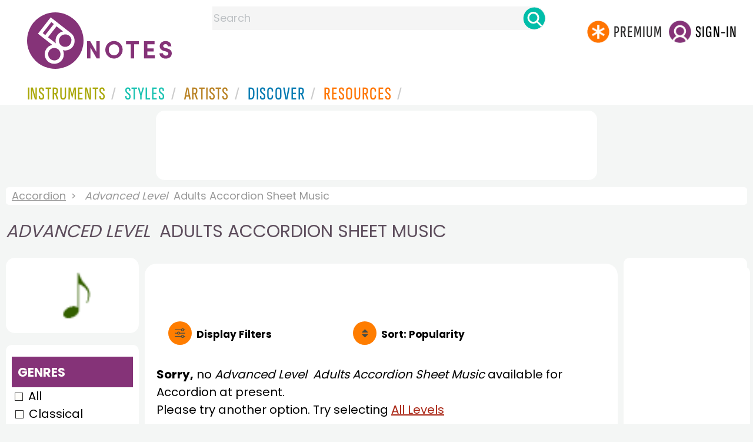

--- FILE ---
content_type: text/html; charset=utf-8
request_url: https://www.google.com/recaptcha/api2/aframe
body_size: 249
content:
<!DOCTYPE HTML><html><head><meta http-equiv="content-type" content="text/html; charset=UTF-8"></head><body><script nonce="oAfNO3jZxS9_AaHt0gA7Gw">/** Anti-fraud and anti-abuse applications only. See google.com/recaptcha */ try{var clients={'sodar':'https://pagead2.googlesyndication.com/pagead/sodar?'};window.addEventListener("message",function(a){try{if(a.source===window.parent){var b=JSON.parse(a.data);var c=clients[b['id']];if(c){var d=document.createElement('img');d.src=c+b['params']+'&rc='+(localStorage.getItem("rc::a")?sessionStorage.getItem("rc::b"):"");window.document.body.appendChild(d);sessionStorage.setItem("rc::e",parseInt(sessionStorage.getItem("rc::e")||0)+1);localStorage.setItem("rc::h",'1770147023144');}}}catch(b){}});window.parent.postMessage("_grecaptcha_ready", "*");}catch(b){}</script></body></html>